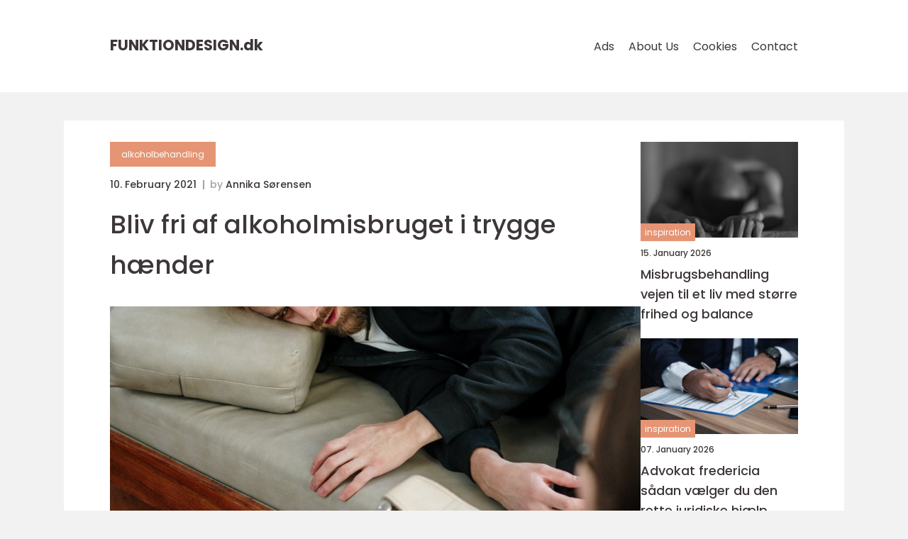

--- FILE ---
content_type: text/html; charset=UTF-8
request_url: https://funktiondesign.dk/bliv-fri-af-alkoholmisbruget-i-trygge-haender/
body_size: 14450
content:
<!doctype html>
<html lang="en-US">
<head><meta charset="UTF-8"><script >var _wpmeteor={"rdelay":2000,"elementor-animations":true,"elementor-pp":true,"v":"2.3.10"};if(navigator.userAgent.match(/MSIE|Internet Explorer/i)||navigator.userAgent.match(/Trident\/7\..*?rv:11/i)){var href=document.location.href;if(!href.match(/[?&]wpmeteordisable/)){if(href.indexOf("?")==-1){if(href.indexOf("#")==-1){document.location.href=href+"?wpmeteordisable=1"}else{document.location.href=href.replace("#","?wpmeteordisable=1#")}}else{if(href.indexOf("#")==-1){document.location.href=href+"&wpmeteordisable=1"}else{document.location.href=href.replace("#","&wpmeteordisable=1#")}}}}</script><script >!function(t){var e={};function n(r){if(e[r])return e[r].exports;var o=e[r]={i:r,l:!1,exports:{}};return t[r].call(o.exports,o,o.exports,n),o.l=!0,o.exports}n.m=t,n.c=e,n.d=function(t,e,r){n.o(t,e)||Object.defineProperty(t,e,{enumerable:!0,get:r})},n.r=function(t){"undefined"!=typeof Symbol&&Symbol.toStringTag&&Object.defineProperty(t,Symbol.toStringTag,{value:"Module"}),Object.defineProperty(t,"__esModule",{value:!0})},n.t=function(t,e){if(1&e&&(t=n(t)),8&e)return t;if(4&e&&"object"==typeof t&&t&&t.__esModule)return t;var r=Object.create(null);if(n.r(r),Object.defineProperty(r,"default",{enumerable:!0,value:t}),2&e&&"string"!=typeof t)for(var o in t)n.d(r,o,function(e){return t[e]}.bind(null,o));return r},n.n=function(t){var e=t&&t.__esModule?function(){return t.default}:function(){return t};return n.d(e,"a",e),e},n.o=function(t,e){return Object.prototype.hasOwnProperty.call(t,e)},n.p="/",n(n.s=0)}([function(t,e,n){t.exports=n(1)},function(t,e,n){"use strict";n.r(e);var r=new(function(){function t(){this.l=[]}var e=t.prototype;return e.emit=function(t,e){void 0===e&&(e=null),this.l[t]&&this.l[t].forEach((function(t){return t(e)}))},e.on=function(t,e){var n;(n=this.l)[t]||(n[t]=[]),this.l[t].push(e)},e.off=function(t,e){this.l[t]=(this.l[t]||[]).filter((function(t){return t!==e}))},t}()),o=new Date,i=document,a=function(){function t(){this.known=[]}var e=t.prototype;return e.init=function(){var t,e=this,n=!1,o=function(t){if(!n&&t&&t.fn&&!t.__wpmeteor){var r=function(e){return i.addEventListener("DOMContentLoaded",(function(n){e.bind(i)(t,n)})),this};e.known.push([t,t.fn.ready,t.fn.init.prototype.ready]),t.fn.ready=r,t.fn.init.prototype.ready=r,t.__wpmeteor=!0}return t};window.jQuery&&(t=o(window.jQuery)),Object.defineProperty(window,"jQuery",{get:function(){return t},set:function(e){return t=o(e)}}),r.on("l",(function(){return n=!0}))},e.unmock=function(){this.known.forEach((function(t){var e=t[0],n=t[1],r=t[2];e.fn.ready=n,e.fn.init.prototype.ready=r}))},t}(),c={};!function(t,e){try{var n=Object.defineProperty({},e,{get:function(){c[e]=!0}});t.addEventListener(e,null,n),t.removeEventListener(e,null,n)}catch(t){}}(window,"passive");var u=c,f=window,d=document,s=["mouseover","keydown","touchmove","touchend","wheel"],l=["mouseover","mouseout","touchstart","touchmove","touchend","click"],p="data-wpmeteor-",v=function(){function t(){}return t.prototype.init=function(t){var e=!1,n=!1,o=function t(o){e||(e=!0,s.forEach((function(e){return d.body.removeEventListener(e,t,u)})),clearTimeout(n),location.href.match(/wpmeteornopreload/)||r.emit("pre"),r.emit("fi"))},i=function(t){var e=new MouseEvent("click",{view:t.view,bubbles:!0,cancelable:!0});return Object.defineProperty(e,"target",{writable:!1,value:t.target}),e};t<1e4&&r.on("i",(function(){e||(n=setTimeout(o,t))}));var a=[],c=function(t){t.target&&"dispatchEvent"in t.target&&("click"===t.type?(t.preventDefault(),t.stopPropagation(),a.push(i(t))):"touchmove"!==t.type&&a.push(t),t.target.setAttribute(p+t.type,!0))};r.on("l",(function(){var t;for(l.forEach((function(t){return f.removeEventListener(t,c)}));t=a.shift();){var e=t.target;e.getAttribute(p+"touchstart")&&e.getAttribute(p+"touchend")&&!e.getAttribute(p+"click")?(e.getAttribute(p+"touchmove")||(e.removeAttribute(p+"touchmove"),a.push(i(t))),e.removeAttribute(p+"touchstart"),e.removeAttribute(p+"touchend")):e.removeAttribute(p+t.type),e.dispatchEvent(t)}}));d.addEventListener("DOMContentLoaded",(function t(){s.forEach((function(t){return d.body.addEventListener(t,o,u)})),l.forEach((function(t){return f.addEventListener(t,c)})),d.removeEventListener("DOMContentLoaded",t)}))},t}(),m=document,h=m.createElement("span");h.setAttribute("id","elementor-device-mode"),h.setAttribute("class","elementor-screen-only");var y=window,b=document,g=b.documentElement,w=function(t){return t.getAttribute("class")||""},E=function(t,e){return t.setAttribute("class",e)},L=function(){window.addEventListener("load",(function(){var t=(m.body.appendChild(h),getComputedStyle(h,":after").content.replace(/"/g,"")),e=Math.max(g.clientWidth||0,y.innerWidth||0),n=Math.max(g.clientHeight||0,y.innerHeight||0),o=["_animation_"+t,"animation_"+t,"_animation","_animation","animation"];Array.from(b.querySelectorAll(".elementor-invisible")).forEach((function(t){var i=t.getBoundingClientRect();if(i.top+y.scrollY<=n&&i.left+y.scrollX<e)try{var a=JSON.parse(t.getAttribute("data-settings"));if(a.trigger_source)return;for(var c,u=a._animation_delay||a.animation_delay||0,f=0;f<o.length;f++)if(a[o[f]]){o[f],c=a[o[f]];break}if(c){var d=w(t),s="none"===c?d:d+" animated "+c,l=setTimeout((function(){E(t,s.replace(/\belementor\-invisible\b/,"")),o.forEach((function(t){return delete a[t]})),t.setAttribute("data-settings",JSON.stringify(a))}),u);r.on("fi",(function(){clearTimeout(l),E(t,w(t).replace(new RegExp("\b"+c+"\b"),""))}))}}catch(t){console.error(t)}}))}))},S=document,A="querySelectorAll",O="data-in-mega_smartmenus",_="DOMContentLoaded",j="readystatechange",P="message",k=console.error;!function(t,e,n,i,c,u,f,d,s){var l,p,m=t.constructor.name+"::",h=e.constructor.name+"::",y=function(e,n){n=n||t;for(var r=0;r<this.length;r++)e.call(n,this[r],r,this)};"NodeList"in t&&!NodeList.prototype.forEach&&(NodeList.prototype.forEach=y),"HTMLCollection"in t&&!HTMLCollection.prototype.forEach&&(HTMLCollection.prototype.forEach=y),_wpmeteor["elementor-animations"]&&L(),_wpmeteor["elementor-pp"]&&function(){var t=S.createElement("div");t.innerHTML='<span class="sub-arrow --wp-meteor"><i class="fa" aria-hidden="true"></i></span>';var e=t.firstChild;S.addEventListener("DOMContentLoaded",(function(){Array.from(S[A](".pp-advanced-menu ul")).forEach((function(t){if(!t.getAttribute(O)){(t.getAttribute("class")||"").match(/\bmega\-menu\b/)&&t[A]("ul").forEach((function(t){t.setAttribute(O,!0)}));var n=function(t){for(var e=[];t=t.previousElementSibling;)e.push(t);return e}(t),r=n.filter((function(t){return t})).filter((function(t){return"A"===t.tagName})).pop();if(r||(r=n.map((function(t){return Array.from(t[A]("a"))})).filter((function(t){return t})).flat().pop()),r){var o=e.cloneNode(!0);r.appendChild(o),new MutationObserver((function(t){t.forEach((function(t){t.addedNodes.forEach((function(t){if(1===t.nodeType&&"SPAN"===t.tagName)try{r.removeChild(o)}catch(t){}}))}))})).observe(r,{childList:!0})}}}))}))}();var b,g,w=[],E=[],x={},C=!1,T=!1,M=setTimeout;var N=e[n].bind(e),R=e[i].bind(e),H=t[n].bind(t),D=t[i].bind(t);"undefined"!=typeof EventTarget&&(b=EventTarget.prototype.addEventListener,g=EventTarget.prototype.removeEventListener,N=b.bind(e),R=g.bind(e),H=b.bind(t),D=g.bind(t));var z,q=e.createElement.bind(e),B=e.__proto__.__lookupGetter__("readyState").bind(e);Object.defineProperty(e,"readyState",{get:function(){return z||B()},set:function(t){return z=t}});var Q=function(t){return E.filter((function(e,n){var r=e[0],o=(e[1],e[2]);if(!(t.indexOf(r.type)<0)){o||(o=r.target);try{for(var i=o.constructor.name+"::"+r.type,a=0;a<x[i].length;a++){if(x[i][a])if(!W[i+"::"+n+"::"+a])return!0}}catch(t){}}})).length},W={},I=function(t){E.forEach((function(n,r){var o=n[0],i=n[1],a=n[2];if(!(t.indexOf(o.type)<0)){a||(a=o.target);try{var c=a.constructor.name+"::"+o.type;if((x[c]||[]).length)for(var u=0;u<x[c].length;u++){var f=x[c][u];if(f){var d=c+"::"+r+"::"+u;if(!W[d]){W[d]=!0,e.readyState=i;try{f.hasOwnProperty("prototype")&&f.prototype.constructor!==f?f(o):f.bind(a)(o)}catch(t){k(t,f)}}}}}catch(t){k(t)}}}))};N(_,(function(t){E.push([t,e.readyState,e])})),N(j,(function(t){E.push([t,e.readyState,e])})),H(_,(function(n){E.push([n,e.readyState,t])})),H(d,(function(n){E.push([n,e.readyState,t]),G||I([_,j,P,d])}));var J=function(n){E.push([n,e.readyState,t])};H(P,J),r.on("fi",(function(){T=!0,G=!0,e.readyState="loading",M(X)}));H(d,(function t(){C=!0,T&&!G&&(e.readyState="loading",M(X)),D(d,t)})),(new v).init(_wpmeteor.rdelay);var F=new a;F.init();var G=!1,X=function n(){var o=w.shift();if(o)if(o[c]("data-src"))o.hasAttribute("data-async")?(U(o),M(n)):U(o,n);else if("javascript/blocked"==o.type)U(o),M(n);else if(o.hasAttribute("data-wpmeteor-onload")){var i=o[c]("data-wpmeteor-onload");try{new Function(i).call(o)}catch(t){k(t)}M(n)}else M(n);else if(Q([_,j,P]))I([_,j,P]),M(n);else if(T&&C)if(Q([d,P]))I([d,P]),M(n);else{if(t.RocketLazyLoadScripts)try{RocketLazyLoadScripts.run()}catch(t){k(t)}e.readyState="complete",D(P,J),(x[m+"message"]||[]).forEach((function(t){H(P,t)})),F.unmock(),Z=N,$=R,nt=H,rt=D,G=!1,setTimeout((function(){return r.emit("l")}))}else G=!1},Y=function(t){for(var n=e.createElement("SCRIPT"),r=t.attributes,o=r.length-1;o>=0;o--)n.setAttribute(r[o].name,r[o].value);return n.bypass=!0,n.type=t.hasAttribute("data-wpmeteor-module")?"module":"text/javascript",(t.text||"").match(/^\s*class RocketLazyLoadScripts/)?n.text=t.text.replace(/^\s*class RocketLazyLoadScripts/,"window.RocketLazyLoadScripts=class").replace("RocketLazyLoadScripts.run();",""):n.text=t.text,n[f]("data-wpmeteor-after"),n},K=function(t,e){var n=t.parentNode;n&&n.replaceChild(e,t)},U=function(t,e){if(t[c]("data-src")){var r=Y(t),o=b?b.bind(r):r[n].bind(r);if(e){var i=function(){return M(e)};o(d,i),o(s,i)}r.src=t[c]("data-src"),r[f]("data-src"),K(t,r)}else"javascript/blocked"===t.type?K(t,Y(t)):onLoad&&onLoad()},V=function(t,e){var n=(x[t]||[]).indexOf(e);if(n>=0)return x[t][n]=void 0,!0},Z=function(t,e){if(e&&(t===_||t===j)){var n=h+t;return x[n]=x[n]||[],void x[n].push(e)}for(var r=arguments.length,o=new Array(r>2?r-2:0),i=2;i<r;i++)o[i-2]=arguments[i];return N.apply(void 0,[t,e].concat(o))},$=function(t,e){t===_&&V(h+t,e);return R(t,e)};Object.defineProperties(e,((l={})[n]={get:function(){return Z},set:function(){return Z}},l[i]={get:function(){return $},set:function(){return $}},l)),r.on("pre",(function(){return w.forEach((function(t){var n=t[c]("data-src");if(n){var r=q("link");r.rel="pre"+d,r.as="script",r.href=n,r.crossorigin=!0,e.head.appendChild(r)}}))})),N(_,(function(){e.querySelectorAll("script[data-wpmeteor-after]").forEach((function(t){return w.push(t)}));var t=["link"].map((function(t){return t+"[data-wpmeteor-onload]"})).join(",");e.querySelectorAll(t).forEach((function(t){return w.push(t)}))}));var tt=function(t){if(e.currentScript)try{var n=e.currentScript.parentElement,r=e.currentScript.nextSibling,i=document.createElement("div");i.innerHTML=t,Array.from(i.childNodes).forEach((function(t){"SCRIPT"===t.nodeName?n.insertBefore(Y(t),r):n.insertBefore(t,r)}))}catch(t){console.error(t)}else k((new Date-o)/1e3,"document.currentScript not set",t)},et=function(t){return tt(t+"\n")};Object.defineProperties(e,{write:{get:function(){return tt},set:function(t){return tt=t}},writeln:{get:function(){return et},set:function(t){return et=t}}});var nt=function(t,e){if(e&&(t===d||t===_||t===P)){var n=t===_?h+t:m+t;return x[n]=x[n]||[],void x[n].push(e)}for(var r=arguments.length,o=new Array(r>2?r-2:0),i=2;i<r;i++)o[i-2]=arguments[i];return H.apply(void 0,[t,e].concat(o))},rt=function(t,e){t===d&&V(t===_?h+t:m+t,e);return D(t,e)};Object.defineProperties(t,((p={})[n]={get:function(){return nt},set:function(){return nt}},p[i]={get:function(){return rt},set:function(){return rt}},p));var ot=function(t){var e;return{get:function(){return e},set:function(n){return e&&V(t,n),x[t]=x[t]||[],x[t].push(n),e=n}}},it=ot(m+d);Object.defineProperty(t,"onload",it),N(_,(function(){Object.defineProperty(e.body,"onload",it)})),Object.defineProperty(e,"onreadystatechange",ot(h+j)),Object.defineProperty(t,"onmessage",ot(m+P));var at=1,ct=function(){--at||r.emit("i")};H(d,(function t(){M((function(){e.querySelectorAll("img").forEach((function(t){if(!t.complete&&(t.currentSrc||t.src)&&"lazy"==!(t.loading||"").toLowerCase()||(r=t.getBoundingClientRect(),o=window.innerHeight||document.documentElement.clientHeight,i=window.innerWidth||document.documentElement.clientWidth,r.top>=-1*o*1&&r.left>=-1*i*1&&r.bottom<=2*o&&r.right<=2*i)){var e=new Image;e[n](d,ct),e[n](s,ct),e.src=t.currentSrc||t.src,at++}var r,o,i})),ct()})),D(d,t)}));var ut=Object.defineProperty;Object.defineProperty=function(n,r,o){return n===t&&["jQuery","onload"].indexOf(r)>=0||(n===e||n===e.body)&&["readyState","write"].indexOf(r)>=0?n:ut(n,r,o)},Object.defineProperties=function(t,e){for(var n in e)Object.defineProperty(t,n,e[n]);return t}}(window,document,"addEventListener","removeEventListener","getAttribute",0,"removeAttribute","load","error")}]);
</script>
    
    <meta name="viewport"
          content="width=device-width, user-scalable=no, initial-scale=1.0, maximum-scale=1.0, minimum-scale=1.0">

    <meta http-equiv="X-UA-Compatible" content="ie=edge">
    <link href="https://funktiondesign.dk/wp-content/themes/klikko8_e_04_06_2025/assets/fonts/fonts.css" rel="stylesheet">
    <link rel="apple-touch-icon" sizes="180x180" href="https://funktiondesign.dk/wp-content/themes/klikko8_e_04_06_2025/assets/images/favicon.png">
    <link rel="icon" type="image/png" sizes="32x32" href="https://funktiondesign.dk/wp-content/themes/klikko8_e_04_06_2025/assets/images/favicon.png">
    <link rel="icon" type="image/png" sizes="16x16" href="https://funktiondesign.dk/wp-content/themes/klikko8_e_04_06_2025/assets/images/favicon.png">
            <title>Bliv fri af alkoholmisbruget i trygge hænder</title>
    <meta name='robots' content='index, follow' />
	<style>img:is([sizes="auto" i], [sizes^="auto," i]) { contain-intrinsic-size: 3000px 1500px }</style>
	
	<!-- This site is optimized with the Yoast SEO plugin v25.3.1 - https://yoast.com/wordpress/plugins/seo/ -->
	<link rel="canonical" href="https://funktiondesign.dk/bliv-fri-af-alkoholmisbruget-i-trygge-haender/" />
	<meta property="og:locale" content="en_US" />
	<meta property="og:type" content="article" />
	<meta property="og:title" content="Bliv fri af alkoholmisbruget i trygge hænder - funktiondesign" />
	<meta property="og:description" content="Det kan være utrolig hårdt og opslidende for kroppen og psyken at have et alkoholmisbrug. Også selvom det måske ikke altid er det, der er først i dine tanker, hvis du står midt i et misbrug. Ikke desto mindre så vil et alkoholmisbrug kunne have betydelige konsekvenser for dine organer, som på sigt kan ende [&hellip;]" />
	<meta property="og:url" content="https://funktiondesign.dk/bliv-fri-af-alkoholmisbruget-i-trygge-haender/" />
	<meta property="og:site_name" content="funktiondesign" />
	<meta property="article:published_time" content="2021-02-10T19:22:13+00:00" />
	<meta property="article:modified_time" content="2025-10-22T08:20:22+00:00" />
	<meta property="og:image" content="https://funktiondesign.dk/wp-content/uploads/2021/02/pexels-4101180.jpeg" />
	<meta property="og:image:width" content="1000" />
	<meta property="og:image:height" content="1500" />
	<meta property="og:image:type" content="image/jpeg" />
	<meta name="author" content="Annika Sørensen" />
	<meta name="twitter:card" content="summary_large_image" />
	<script type="application/ld+json" class="yoast-schema-graph">{"@context":"https://schema.org","@graph":[{"@type":"WebPage","@id":"https://funktiondesign.dk/bliv-fri-af-alkoholmisbruget-i-trygge-haender/","url":"https://funktiondesign.dk/bliv-fri-af-alkoholmisbruget-i-trygge-haender/","name":"Bliv fri af alkoholmisbruget i trygge hænder - funktiondesign","isPartOf":{"@id":"https://funktiondesign.dk/#website"},"primaryImageOfPage":{"@id":"https://funktiondesign.dk/bliv-fri-af-alkoholmisbruget-i-trygge-haender/#primaryimage"},"image":{"@id":"https://funktiondesign.dk/bliv-fri-af-alkoholmisbruget-i-trygge-haender/#primaryimage"},"thumbnailUrl":"https://funktiondesign.dk/wp-content/uploads/2021/02/pexels-4101180.jpeg","datePublished":"2021-02-10T19:22:13+00:00","dateModified":"2025-10-22T08:20:22+00:00","author":{"@id":"https://funktiondesign.dk/#/schema/person/0a1645052b0e20f679ce8f07ce0f9082"},"breadcrumb":{"@id":"https://funktiondesign.dk/bliv-fri-af-alkoholmisbruget-i-trygge-haender/#breadcrumb"},"inLanguage":"en-US","potentialAction":[{"@type":"ReadAction","target":["https://funktiondesign.dk/bliv-fri-af-alkoholmisbruget-i-trygge-haender/"]}]},{"@type":"ImageObject","inLanguage":"en-US","@id":"https://funktiondesign.dk/bliv-fri-af-alkoholmisbruget-i-trygge-haender/#primaryimage","url":"https://funktiondesign.dk/wp-content/uploads/2021/02/pexels-4101180.jpeg","contentUrl":"https://funktiondesign.dk/wp-content/uploads/2021/02/pexels-4101180.jpeg","width":1000,"height":1500},{"@type":"BreadcrumbList","@id":"https://funktiondesign.dk/bliv-fri-af-alkoholmisbruget-i-trygge-haender/#breadcrumb","itemListElement":[{"@type":"ListItem","position":1,"name":"Home","item":"https://funktiondesign.dk/"},{"@type":"ListItem","position":2,"name":"Bliv fri af alkoholmisbruget i trygge hænder"}]},{"@type":"WebSite","@id":"https://funktiondesign.dk/#website","url":"https://funktiondesign.dk/","name":"funktiondesign","description":"","potentialAction":[{"@type":"SearchAction","target":{"@type":"EntryPoint","urlTemplate":"https://funktiondesign.dk/?s={search_term_string}"},"query-input":{"@type":"PropertyValueSpecification","valueRequired":true,"valueName":"search_term_string"}}],"inLanguage":"en-US"},{"@type":"Person","@id":"https://funktiondesign.dk/#/schema/person/0a1645052b0e20f679ce8f07ce0f9082","name":"Annika Sørensen","image":{"@type":"ImageObject","inLanguage":"en-US","@id":"https://funktiondesign.dk/#/schema/person/image/","url":"https://secure.gravatar.com/avatar/611d199463a9644db034ec49b59a5f1b12893ec08276a83c3e36bbcce9a8d083?s=96&d=mm&r=g","contentUrl":"https://secure.gravatar.com/avatar/611d199463a9644db034ec49b59a5f1b12893ec08276a83c3e36bbcce9a8d083?s=96&d=mm&r=g","caption":"Annika Sørensen"},"url":"https://funktiondesign.dk/author/annika_sorensen/"}]}</script>
	<!-- / Yoast SEO plugin. -->


<script  data-wpmeteor-after="REORDER" type="javascript/blocked">
/* <![CDATA[ */
window._wpemojiSettings = {"baseUrl":"https:\/\/s.w.org\/images\/core\/emoji\/16.0.1\/72x72\/","ext":".png","svgUrl":"https:\/\/s.w.org\/images\/core\/emoji\/16.0.1\/svg\/","svgExt":".svg","source":{"concatemoji":"https:\/\/funktiondesign.dk\/wp-includes\/js\/wp-emoji-release.min.js?ver=6.8.3"}};
/*! This file is auto-generated */
!function(s,n){var o,i,e;function c(e){try{var t={supportTests:e,timestamp:(new Date).valueOf()};sessionStorage.setItem(o,JSON.stringify(t))}catch(e){}}function p(e,t,n){e.clearRect(0,0,e.canvas.width,e.canvas.height),e.fillText(t,0,0);var t=new Uint32Array(e.getImageData(0,0,e.canvas.width,e.canvas.height).data),a=(e.clearRect(0,0,e.canvas.width,e.canvas.height),e.fillText(n,0,0),new Uint32Array(e.getImageData(0,0,e.canvas.width,e.canvas.height).data));return t.every(function(e,t){return e===a[t]})}function u(e,t){e.clearRect(0,0,e.canvas.width,e.canvas.height),e.fillText(t,0,0);for(var n=e.getImageData(16,16,1,1),a=0;a<n.data.length;a++)if(0!==n.data[a])return!1;return!0}function f(e,t,n,a){switch(t){case"flag":return n(e,"\ud83c\udff3\ufe0f\u200d\u26a7\ufe0f","\ud83c\udff3\ufe0f\u200b\u26a7\ufe0f")?!1:!n(e,"\ud83c\udde8\ud83c\uddf6","\ud83c\udde8\u200b\ud83c\uddf6")&&!n(e,"\ud83c\udff4\udb40\udc67\udb40\udc62\udb40\udc65\udb40\udc6e\udb40\udc67\udb40\udc7f","\ud83c\udff4\u200b\udb40\udc67\u200b\udb40\udc62\u200b\udb40\udc65\u200b\udb40\udc6e\u200b\udb40\udc67\u200b\udb40\udc7f");case"emoji":return!a(e,"\ud83e\udedf")}return!1}function g(e,t,n,a){var r="undefined"!=typeof WorkerGlobalScope&&self instanceof WorkerGlobalScope?new OffscreenCanvas(300,150):s.createElement("canvas"),o=r.getContext("2d",{willReadFrequently:!0}),i=(o.textBaseline="top",o.font="600 32px Arial",{});return e.forEach(function(e){i[e]=t(o,e,n,a)}),i}function t(e){var t=s.createElement("script");t.src=e,t.defer=!0,s.head.appendChild(t)}"undefined"!=typeof Promise&&(o="wpEmojiSettingsSupports",i=["flag","emoji"],n.supports={everything:!0,everythingExceptFlag:!0},e=new Promise(function(e){s.addEventListener("DOMContentLoaded",e,{once:!0})}),new Promise(function(t){var n=function(){try{var e=JSON.parse(sessionStorage.getItem(o));if("object"==typeof e&&"number"==typeof e.timestamp&&(new Date).valueOf()<e.timestamp+604800&&"object"==typeof e.supportTests)return e.supportTests}catch(e){}return null}();if(!n){if("undefined"!=typeof Worker&&"undefined"!=typeof OffscreenCanvas&&"undefined"!=typeof URL&&URL.createObjectURL&&"undefined"!=typeof Blob)try{var e="postMessage("+g.toString()+"("+[JSON.stringify(i),f.toString(),p.toString(),u.toString()].join(",")+"));",a=new Blob([e],{type:"text/javascript"}),r=new Worker(URL.createObjectURL(a),{name:"wpTestEmojiSupports"});return void(r.onmessage=function(e){c(n=e.data),r.terminate(),t(n)})}catch(e){}c(n=g(i,f,p,u))}t(n)}).then(function(e){for(var t in e)n.supports[t]=e[t],n.supports.everything=n.supports.everything&&n.supports[t],"flag"!==t&&(n.supports.everythingExceptFlag=n.supports.everythingExceptFlag&&n.supports[t]);n.supports.everythingExceptFlag=n.supports.everythingExceptFlag&&!n.supports.flag,n.DOMReady=!1,n.readyCallback=function(){n.DOMReady=!0}}).then(function(){return e}).then(function(){var e;n.supports.everything||(n.readyCallback(),(e=n.source||{}).concatemoji?t(e.concatemoji):e.wpemoji&&e.twemoji&&(t(e.twemoji),t(e.wpemoji)))}))}((window,document),window._wpemojiSettings);
/* ]]> */
</script>
<style id='wp-emoji-styles-inline-css' type='text/css'>

	img.wp-smiley, img.emoji {
		display: inline !important;
		border: none !important;
		box-shadow: none !important;
		height: 1em !important;
		width: 1em !important;
		margin: 0 0.07em !important;
		vertical-align: -0.1em !important;
		background: none !important;
		padding: 0 !important;
	}
</style>
<link rel='stylesheet' id='wp-block-library-css' href='https://funktiondesign.dk/wp-includes/css/dist/block-library/style.min.css?ver=6.8.3' type='text/css' media='all' />
<style id='classic-theme-styles-inline-css' type='text/css'>
/*! This file is auto-generated */
.wp-block-button__link{color:#fff;background-color:#32373c;border-radius:9999px;box-shadow:none;text-decoration:none;padding:calc(.667em + 2px) calc(1.333em + 2px);font-size:1.125em}.wp-block-file__button{background:#32373c;color:#fff;text-decoration:none}
</style>
<style id='global-styles-inline-css' type='text/css'>
:root{--wp--preset--aspect-ratio--square: 1;--wp--preset--aspect-ratio--4-3: 4/3;--wp--preset--aspect-ratio--3-4: 3/4;--wp--preset--aspect-ratio--3-2: 3/2;--wp--preset--aspect-ratio--2-3: 2/3;--wp--preset--aspect-ratio--16-9: 16/9;--wp--preset--aspect-ratio--9-16: 9/16;--wp--preset--color--black: #000000;--wp--preset--color--cyan-bluish-gray: #abb8c3;--wp--preset--color--white: #ffffff;--wp--preset--color--pale-pink: #f78da7;--wp--preset--color--vivid-red: #cf2e2e;--wp--preset--color--luminous-vivid-orange: #ff6900;--wp--preset--color--luminous-vivid-amber: #fcb900;--wp--preset--color--light-green-cyan: #7bdcb5;--wp--preset--color--vivid-green-cyan: #00d084;--wp--preset--color--pale-cyan-blue: #8ed1fc;--wp--preset--color--vivid-cyan-blue: #0693e3;--wp--preset--color--vivid-purple: #9b51e0;--wp--preset--gradient--vivid-cyan-blue-to-vivid-purple: linear-gradient(135deg,rgba(6,147,227,1) 0%,rgb(155,81,224) 100%);--wp--preset--gradient--light-green-cyan-to-vivid-green-cyan: linear-gradient(135deg,rgb(122,220,180) 0%,rgb(0,208,130) 100%);--wp--preset--gradient--luminous-vivid-amber-to-luminous-vivid-orange: linear-gradient(135deg,rgba(252,185,0,1) 0%,rgba(255,105,0,1) 100%);--wp--preset--gradient--luminous-vivid-orange-to-vivid-red: linear-gradient(135deg,rgba(255,105,0,1) 0%,rgb(207,46,46) 100%);--wp--preset--gradient--very-light-gray-to-cyan-bluish-gray: linear-gradient(135deg,rgb(238,238,238) 0%,rgb(169,184,195) 100%);--wp--preset--gradient--cool-to-warm-spectrum: linear-gradient(135deg,rgb(74,234,220) 0%,rgb(151,120,209) 20%,rgb(207,42,186) 40%,rgb(238,44,130) 60%,rgb(251,105,98) 80%,rgb(254,248,76) 100%);--wp--preset--gradient--blush-light-purple: linear-gradient(135deg,rgb(255,206,236) 0%,rgb(152,150,240) 100%);--wp--preset--gradient--blush-bordeaux: linear-gradient(135deg,rgb(254,205,165) 0%,rgb(254,45,45) 50%,rgb(107,0,62) 100%);--wp--preset--gradient--luminous-dusk: linear-gradient(135deg,rgb(255,203,112) 0%,rgb(199,81,192) 50%,rgb(65,88,208) 100%);--wp--preset--gradient--pale-ocean: linear-gradient(135deg,rgb(255,245,203) 0%,rgb(182,227,212) 50%,rgb(51,167,181) 100%);--wp--preset--gradient--electric-grass: linear-gradient(135deg,rgb(202,248,128) 0%,rgb(113,206,126) 100%);--wp--preset--gradient--midnight: linear-gradient(135deg,rgb(2,3,129) 0%,rgb(40,116,252) 100%);--wp--preset--font-size--small: 13px;--wp--preset--font-size--medium: 20px;--wp--preset--font-size--large: 36px;--wp--preset--font-size--x-large: 42px;--wp--preset--spacing--20: 0.44rem;--wp--preset--spacing--30: 0.67rem;--wp--preset--spacing--40: 1rem;--wp--preset--spacing--50: 1.5rem;--wp--preset--spacing--60: 2.25rem;--wp--preset--spacing--70: 3.38rem;--wp--preset--spacing--80: 5.06rem;--wp--preset--shadow--natural: 6px 6px 9px rgba(0, 0, 0, 0.2);--wp--preset--shadow--deep: 12px 12px 50px rgba(0, 0, 0, 0.4);--wp--preset--shadow--sharp: 6px 6px 0px rgba(0, 0, 0, 0.2);--wp--preset--shadow--outlined: 6px 6px 0px -3px rgba(255, 255, 255, 1), 6px 6px rgba(0, 0, 0, 1);--wp--preset--shadow--crisp: 6px 6px 0px rgba(0, 0, 0, 1);}:where(.is-layout-flex){gap: 0.5em;}:where(.is-layout-grid){gap: 0.5em;}body .is-layout-flex{display: flex;}.is-layout-flex{flex-wrap: wrap;align-items: center;}.is-layout-flex > :is(*, div){margin: 0;}body .is-layout-grid{display: grid;}.is-layout-grid > :is(*, div){margin: 0;}:where(.wp-block-columns.is-layout-flex){gap: 2em;}:where(.wp-block-columns.is-layout-grid){gap: 2em;}:where(.wp-block-post-template.is-layout-flex){gap: 1.25em;}:where(.wp-block-post-template.is-layout-grid){gap: 1.25em;}.has-black-color{color: var(--wp--preset--color--black) !important;}.has-cyan-bluish-gray-color{color: var(--wp--preset--color--cyan-bluish-gray) !important;}.has-white-color{color: var(--wp--preset--color--white) !important;}.has-pale-pink-color{color: var(--wp--preset--color--pale-pink) !important;}.has-vivid-red-color{color: var(--wp--preset--color--vivid-red) !important;}.has-luminous-vivid-orange-color{color: var(--wp--preset--color--luminous-vivid-orange) !important;}.has-luminous-vivid-amber-color{color: var(--wp--preset--color--luminous-vivid-amber) !important;}.has-light-green-cyan-color{color: var(--wp--preset--color--light-green-cyan) !important;}.has-vivid-green-cyan-color{color: var(--wp--preset--color--vivid-green-cyan) !important;}.has-pale-cyan-blue-color{color: var(--wp--preset--color--pale-cyan-blue) !important;}.has-vivid-cyan-blue-color{color: var(--wp--preset--color--vivid-cyan-blue) !important;}.has-vivid-purple-color{color: var(--wp--preset--color--vivid-purple) !important;}.has-black-background-color{background-color: var(--wp--preset--color--black) !important;}.has-cyan-bluish-gray-background-color{background-color: var(--wp--preset--color--cyan-bluish-gray) !important;}.has-white-background-color{background-color: var(--wp--preset--color--white) !important;}.has-pale-pink-background-color{background-color: var(--wp--preset--color--pale-pink) !important;}.has-vivid-red-background-color{background-color: var(--wp--preset--color--vivid-red) !important;}.has-luminous-vivid-orange-background-color{background-color: var(--wp--preset--color--luminous-vivid-orange) !important;}.has-luminous-vivid-amber-background-color{background-color: var(--wp--preset--color--luminous-vivid-amber) !important;}.has-light-green-cyan-background-color{background-color: var(--wp--preset--color--light-green-cyan) !important;}.has-vivid-green-cyan-background-color{background-color: var(--wp--preset--color--vivid-green-cyan) !important;}.has-pale-cyan-blue-background-color{background-color: var(--wp--preset--color--pale-cyan-blue) !important;}.has-vivid-cyan-blue-background-color{background-color: var(--wp--preset--color--vivid-cyan-blue) !important;}.has-vivid-purple-background-color{background-color: var(--wp--preset--color--vivid-purple) !important;}.has-black-border-color{border-color: var(--wp--preset--color--black) !important;}.has-cyan-bluish-gray-border-color{border-color: var(--wp--preset--color--cyan-bluish-gray) !important;}.has-white-border-color{border-color: var(--wp--preset--color--white) !important;}.has-pale-pink-border-color{border-color: var(--wp--preset--color--pale-pink) !important;}.has-vivid-red-border-color{border-color: var(--wp--preset--color--vivid-red) !important;}.has-luminous-vivid-orange-border-color{border-color: var(--wp--preset--color--luminous-vivid-orange) !important;}.has-luminous-vivid-amber-border-color{border-color: var(--wp--preset--color--luminous-vivid-amber) !important;}.has-light-green-cyan-border-color{border-color: var(--wp--preset--color--light-green-cyan) !important;}.has-vivid-green-cyan-border-color{border-color: var(--wp--preset--color--vivid-green-cyan) !important;}.has-pale-cyan-blue-border-color{border-color: var(--wp--preset--color--pale-cyan-blue) !important;}.has-vivid-cyan-blue-border-color{border-color: var(--wp--preset--color--vivid-cyan-blue) !important;}.has-vivid-purple-border-color{border-color: var(--wp--preset--color--vivid-purple) !important;}.has-vivid-cyan-blue-to-vivid-purple-gradient-background{background: var(--wp--preset--gradient--vivid-cyan-blue-to-vivid-purple) !important;}.has-light-green-cyan-to-vivid-green-cyan-gradient-background{background: var(--wp--preset--gradient--light-green-cyan-to-vivid-green-cyan) !important;}.has-luminous-vivid-amber-to-luminous-vivid-orange-gradient-background{background: var(--wp--preset--gradient--luminous-vivid-amber-to-luminous-vivid-orange) !important;}.has-luminous-vivid-orange-to-vivid-red-gradient-background{background: var(--wp--preset--gradient--luminous-vivid-orange-to-vivid-red) !important;}.has-very-light-gray-to-cyan-bluish-gray-gradient-background{background: var(--wp--preset--gradient--very-light-gray-to-cyan-bluish-gray) !important;}.has-cool-to-warm-spectrum-gradient-background{background: var(--wp--preset--gradient--cool-to-warm-spectrum) !important;}.has-blush-light-purple-gradient-background{background: var(--wp--preset--gradient--blush-light-purple) !important;}.has-blush-bordeaux-gradient-background{background: var(--wp--preset--gradient--blush-bordeaux) !important;}.has-luminous-dusk-gradient-background{background: var(--wp--preset--gradient--luminous-dusk) !important;}.has-pale-ocean-gradient-background{background: var(--wp--preset--gradient--pale-ocean) !important;}.has-electric-grass-gradient-background{background: var(--wp--preset--gradient--electric-grass) !important;}.has-midnight-gradient-background{background: var(--wp--preset--gradient--midnight) !important;}.has-small-font-size{font-size: var(--wp--preset--font-size--small) !important;}.has-medium-font-size{font-size: var(--wp--preset--font-size--medium) !important;}.has-large-font-size{font-size: var(--wp--preset--font-size--large) !important;}.has-x-large-font-size{font-size: var(--wp--preset--font-size--x-large) !important;}
:where(.wp-block-post-template.is-layout-flex){gap: 1.25em;}:where(.wp-block-post-template.is-layout-grid){gap: 1.25em;}
:where(.wp-block-columns.is-layout-flex){gap: 2em;}:where(.wp-block-columns.is-layout-grid){gap: 2em;}
:root :where(.wp-block-pullquote){font-size: 1.5em;line-height: 1.6;}
</style>
<link rel='stylesheet' id='style-css' href='https://funktiondesign.dk/wp-content/themes/klikko8_e_04_06_2025/style.css?ver=6.8.3' type='text/css' media='all' />
<link rel='stylesheet' id='app-style-css' href='https://funktiondesign.dk/wp-content/themes/klikko8_e_04_06_2025/assets/css/app.css?ver=6.8.3' type='text/css' media='all' />
<link rel='stylesheet' id='owl-style-css' href='https://funktiondesign.dk/wp-content/themes/klikko8_e_04_06_2025/assets/css/owl.carousel.min.css?ver=6.8.3' type='text/css' media='all' />
<script  data-wpmeteor-after="REORDER" type="javascript/blocked" data-src="https://funktiondesign.dk/wp-includes/js/jquery/jquery.min.js?ver=3.7.1" id="jquery-core-js"></script>
<script  data-wpmeteor-after="REORDER" type="javascript/blocked" data-src="https://funktiondesign.dk/wp-includes/js/jquery/jquery-migrate.min.js?ver=3.4.1" id="jquery-migrate-js"></script>
<link rel="https://api.w.org/" href="https://funktiondesign.dk/wp-json/" /><link rel="alternate" title="JSON" type="application/json" href="https://funktiondesign.dk/wp-json/wp/v2/posts/104" /><link rel="EditURI" type="application/rsd+xml" title="RSD" href="https://funktiondesign.dk/xmlrpc.php?rsd" />
<meta name="generator" content="WordPress 6.8.3" />
<link rel='shortlink' href='https://funktiondesign.dk/?p=104' />
<link rel="alternate" title="oEmbed (JSON)" type="application/json+oembed" href="https://funktiondesign.dk/wp-json/oembed/1.0/embed?url=https%3A%2F%2Ffunktiondesign.dk%2Fbliv-fri-af-alkoholmisbruget-i-trygge-haender%2F" />
<link rel="alternate" title="oEmbed (XML)" type="text/xml+oembed" href="https://funktiondesign.dk/wp-json/oembed/1.0/embed?url=https%3A%2F%2Ffunktiondesign.dk%2Fbliv-fri-af-alkoholmisbruget-i-trygge-haender%2F&#038;format=xml" />

    <script type="application/ld+json">
        {
          "@context": "https://schema.org",
          "@type": "NewsArticle",
          "mainEntityOfPage": {
            "@type": "WebPage",
            "@id": "https://funktiondesign.dk/bliv-fri-af-alkoholmisbruget-i-trygge-haender/"
          },
          "headline": "Bliv fri af alkoholmisbruget i trygge hænder",
          "image": "https://funktiondesign.dk/wp-content/uploads/2021/02/pexels-4101180.jpeg",
          "datePublished": "2021-02-10T19:22:13+01:00",
          "dateModified":  "2025-10-22T10:20:22+02:00",
          "author": {
            "@type": "Person",
            "name": "Annika Sørensen"
          },
          "publisher": {
             "@type": "Organization",
             "name": "funktiondesign",
             "logo": {
                "@type": "ImageObject",
                "url": "https://funktiondesign.dk/wp-content/themes/klikko8_e_04_06_2025/assets/images/favicon.png"
             }
          }
        }
    </script>

    </head>
<body class="wp-singular post-template-default single single-post postid-104 single-format-standard wp-theme-klikko8_e_04_06_2025">
<header id="el-navigation" class="el-header-nav">
    <div class="el-container">
        <div class="el-nav__body">
            <div id="el-burger-nav" class="el-nav__burger">
                <i class="el-burger-item"></i>
                <i class="el-burger-item"></i>
                <i class="el-burger-item"></i>
                <div class="el-burger-name">
                    Menu                </div>
            </div>

            <div class="el-nav__logo">
                <a href="https://funktiondesign.dk" class="el-logo">
                    <span class="el-site-name">
                        funktiondesign.<span>dk</span>                    </span>
                </a>
            </div>
            <div class="el-nav__menu">
                <div class="menu-klikko-main-menu-container"><ul id="menu-klikko-main-menu" class="menu"><li id="menu-item-2144" class="menu-item menu-item-type-post_type menu-item-object-page menu-item-2144"><a href="https://funktiondesign.dk/ads/">Ads</a></li>
<li id="menu-item-2145" class="menu-item menu-item-type-post_type menu-item-object-page menu-item-2145"><a href="https://funktiondesign.dk/about-us/">About Us</a></li>
<li id="menu-item-2146" class="menu-item menu-item-type-post_type menu-item-object-page menu-item-privacy-policy menu-item-2146"><a rel="privacy-policy" href="https://funktiondesign.dk/cookies/">Cookies</a></li>
<li id="menu-item-2147" class="menu-item menu-item-type-post_type menu-item-object-page menu-item-2147"><a href="https://funktiondesign.dk/contact/">Contact</a></li>
</ul></div>            </div>
        </div>
    </div>
</header>
<main class="el-main">
    <div class="el-top-banner">
    <div id="HeaderWideBanner970" class="el-banner-l"></div>
</div>    <div class="el-outer-container">
        <div class="el-left-banner-block">
    <div id="LeftSidebarScrollBanner300" class="el-banner"></div>
</div>        <div class="el-inner-container">
            <div class="el-content">
<div class="el-row">
    <article class="el-single__body">
        
    <a href="https://funktiondesign.dk/category/alkoholbehandling/"
       class="el-single__cat el-cat-big">
        alkoholbehandling    </a>

    <div class="el-post-info">
    <span class="el-post-info__date el-font-xs el-bold">
        10. February 2021    </span>
    <span class="el-post-info__author el-font-xs el-bold">
        by <span><a href="https://funktiondesign.dk/author/annika_sorensen/">Annika Sørensen</a></span>    </span>
</div>        <h1 class="el-single__title">
            Bliv fri af alkoholmisbruget i trygge hænder        </h1>
        <div class="el-single__thumbnail">
                    <img src="https://funktiondesign.dk/wp-content/uploads/2021/02/pexels-4101180.jpeg"
             alt="Bliv fri af alkoholmisbruget i trygge hænder"
             class="el-img-cover"
        >
            </div>
                <div class="el-single__content el-main-content el-font-s el-line-1-5">
            <p><img src='https://wsnonline.dk/advertorial/advertorial.png' style='padding:0;margin:0;height:auto;display:block;'></p>
<p>Det kan være utrolig hårdt og opslidende for kroppen og psyken at have et alkoholmisbrug. Også selvom det måske ikke altid er det, der er først i dine tanker, hvis du står midt i et misbrug. Ikke desto mindre så vil et alkoholmisbrug kunne have betydelige konsekvenser for dine organer, som på sigt kan ende med at stå af.&nbsp;</p>
<p>Psykisk er der heller ikke noget at sige til, at et alkoholmisbrug får konsekvenser. For ofte er det også sådan, at misbruget er en måde at håndtere noget, som er svært på. På trods dette så er der stadig god hjælp at hente til at komme ud af misbruget. Det vil du også opdage, hvis du begynder i alkoholbehandling.&nbsp;</p>
<p><img decoding="async" style="width: 333px; height: 499px; display: block; margin-left: auto; margin-right: auto;" src="https://wsnonline.dk/image-gallery-images/pexels-5279996.jpeg"></p>
<h2>Alkoholbehandling kan gøre dig fri af misbruget</h2>
<p>Der er utrolig mange ting, der taler for alkoholbehandling. Først og fremmest kan du forvente, at du kommer i professionelle hænder, hvor du bliver omringet af fagpersonale, som kan skræddersy et forløb til dig. Det gælder både ift., hvordan du skal afruses, hvordan dine abstinenser håndteres og til at du skal gennem terapi, hvor du kan få den psykologiske støtte, der også er nødvendig i en behandling.&nbsp;</p>
<p>Det at blive fri af et misbrug er noget, som kræver hårdt arbejde, men det er muligt. Og det er især muligt, når du opsøger hjælp. Dette kan desuden også kun anbefales, da det kan virke voldsomt, når kroppen begynder at reagere på, at den ikke længere får alkohol. I denne fase kan det være ekstra vigtigt med læger, sygeplejersker m.m. omkring sig, så du er i de bedst mulige hænder, når det sker.&nbsp;</p>
<p>Hvis du gerne vil lære mere omkring alkoholbehandling, så læs gerne mere her:&nbsp;behandlingscenter-stien.dk/alkoholbehandling. Ved <a href="https://behandlingscenter-stien.dk/alkoholbehandling/" target="_blank" rel="noopener noreferrer">behandlingscenter-stien.dk/alkoholbehandling</a>&nbsp;vil du også finde et forløb, der kan få dig godt gennem hele den proces, det også er at bryde med et misbrug.&nbsp;</p>
        </div>
        
    <div class="el-section-sitemap">
        <a href="https://funktiondesign.dk/sitemap/" class="el-sitemap-title">
            Read more articles here        </a>
    </div>

        </article>
    <div class="el-separator"></div>
    <aside class="el-aside-posts">
                    <div class="el-aside-track">
                
<div class="el-card-aside">
    <div class="el-card-aside__head el-card-img">
        <a href="https://funktiondesign.dk/misbrugsbehandling-vejen-til-et-liv-med-storre-frihed-og-balance/" class="el-full-content">
                    <img src="https://funktiondesign.dk/wp-content/uploads/2026/01/671fa64117604.jpeg"
             alt="Misbrugsbehandling  vejen til et liv med større frihed og balance"
             class="el-img-cover"
        >
    
    <a href="https://funktiondesign.dk/category/inspiration/"
       class="el-card-aside__cat el-cat-abs">
        inspiration    </a>

            </a>
    </div>
    <p class="el-card-aside__date el-font-xxs el-bold">
        15. January 2026    </p>
    <a href="https://funktiondesign.dk/misbrugsbehandling-vejen-til-et-liv-med-storre-frihed-og-balance/" class="el-card-aside__title el-short-title el-font-m el-bold">
        Misbrugsbehandling  vejen til et liv med større frihed og balance    </a>
</div>
<div class="el-card-aside">
    <div class="el-card-aside__head el-card-img">
        <a href="https://funktiondesign.dk/advokat-fredericia-sadan-vaelger-du-den-rette-juridiske-hjaelp/" class="el-full-content">
                    <img src="https://funktiondesign.dk/wp-content/uploads/2026/01/671f93276c1c6.jpeg"
             alt="Advokat fredericia  sådan vælger du den rette juridiske hjælp"
             class="el-img-cover"
        >
    
    <a href="https://funktiondesign.dk/category/inspiration/"
       class="el-card-aside__cat el-cat-abs">
        inspiration    </a>

            </a>
    </div>
    <p class="el-card-aside__date el-font-xxs el-bold">
        07. January 2026    </p>
    <a href="https://funktiondesign.dk/advokat-fredericia-sadan-vaelger-du-den-rette-juridiske-hjaelp/" class="el-card-aside__title el-short-title el-font-m el-bold">
        Advokat fredericia  sådan vælger du den rette juridiske hjælp    </a>
</div>
<div class="el-card-aside">
    <div class="el-card-aside__head el-card-img">
        <a href="https://funktiondesign.dk/skab-smukke-kager-med-print-til-kage/" class="el-full-content">
                    <img src="https://funktiondesign.dk/wp-content/uploads/2025/11/pixabay-3751523.jpeg"
             alt="Skab smukke kager med print til kage"
             class="el-img-cover"
        >
    
    <a href="https://funktiondesign.dk/category/inspiration/"
       class="el-card-aside__cat el-cat-abs">
        inspiration    </a>

            </a>
    </div>
    <p class="el-card-aside__date el-font-xxs el-bold">
        04. November 2025    </p>
    <a href="https://funktiondesign.dk/skab-smukke-kager-med-print-til-kage/" class="el-card-aside__title el-short-title el-font-m el-bold">
        Skab smukke kager med print til kage    </a>
</div>
<div class="el-card-aside">
    <div class="el-card-aside__head el-card-img">
        <a href="https://funktiondesign.dk/vognmandskorsel-i-rebild-en-nodvendighed-i-moderne-transport/" class="el-full-content">
                    <img src="https://funktiondesign.dk/wp-content/uploads/2025/08/67238e0fb277d.jpeg"
             alt="Vognmandskørsel i Rebild: En nødvendighed i moderne transport"
             class="el-img-cover"
        >
    
    <a href="https://funktiondesign.dk/category/vognmandskorsel/"
       class="el-card-aside__cat el-cat-abs">
        vognmandskørsel    </a>

            </a>
    </div>
    <p class="el-card-aside__date el-font-xxs el-bold">
        07. August 2025    </p>
    <a href="https://funktiondesign.dk/vognmandskorsel-i-rebild-en-nodvendighed-i-moderne-transport/" class="el-card-aside__title el-short-title el-font-m el-bold">
        Vognmandskørsel i Rebild: En nødvendighed i moderne transport    </a>
</div>
<div class="el-card-aside">
    <div class="el-card-aside__head el-card-img">
        <a href="https://funktiondesign.dk/pda-maling-en-uundvaerlig-metode-i-geoteknik/" class="el-full-content">
                    <img src="https://funktiondesign.dk/wp-content/uploads/2025/03/9OB46apMbC4.jpeg"
             alt="PDA måling: en uundværlig metode i geoteknik"
             class="el-img-cover"
        >
    
    <a href="https://funktiondesign.dk/category/pda-maling/"
       class="el-card-aside__cat el-cat-abs">
        PDA Måling    </a>

            </a>
    </div>
    <p class="el-card-aside__date el-font-xxs el-bold">
        12. March 2025    </p>
    <a href="https://funktiondesign.dk/pda-maling-en-uundvaerlig-metode-i-geoteknik/" class="el-card-aside__title el-short-title el-font-m el-bold">
        PDA måling: en uundværlig metode i geoteknik    </a>
</div>
<div class="el-card-aside">
    <div class="el-card-aside__head el-card-img">
        <a href="https://funktiondesign.dk/malerfirmaer-i-kobenhavn-din-guide-til-et-flot-finish/" class="el-full-content">
                    <img src="https://funktiondesign.dk/wp-content/uploads/2024/12/pixabay-3391881.jpeg"
             alt="Malerfirmaer i København: Din guide til et flot finish"
             class="el-img-cover"
        >
    
    <a href="https://funktiondesign.dk/category/malerfirmaer-kobenhavn/"
       class="el-card-aside__cat el-cat-abs">
        malerfirmaer københavn    </a>

            </a>
    </div>
    <p class="el-card-aside__date el-font-xxs el-bold">
        17. December 2024    </p>
    <a href="https://funktiondesign.dk/malerfirmaer-i-kobenhavn-din-guide-til-et-flot-finish/" class="el-card-aside__title el-short-title el-font-m el-bold">
        Malerfirmaer i København: Din guide til et flot finish    </a>
</div>
<div class="el-card-aside">
    <div class="el-card-aside__head el-card-img">
        <a href="https://funktiondesign.dk/el-scooter-en-uundvaerlig-hjaelp-til-aeldre-og-gangbesvaerede/" class="el-full-content">
                    <img src="https://funktiondesign.dk/wp-content/uploads/2024/12/pixabay-981400.jpeg"
             alt="El Scooter: En Uundværlig Hjælp til Ældre og Gangbesværede"
             class="el-img-cover"
        >
    
    <a href="https://funktiondesign.dk/category/el-scooter/"
       class="el-card-aside__cat el-cat-abs">
        El scooter    </a>

            </a>
    </div>
    <p class="el-card-aside__date el-font-xxs el-bold">
        05. December 2024    </p>
    <a href="https://funktiondesign.dk/el-scooter-en-uundvaerlig-hjaelp-til-aeldre-og-gangbesvaerede/" class="el-card-aside__title el-short-title el-font-m el-bold">
        El Scooter: En Uundværlig Hjælp til Ældre og Gangbesværede    </a>
</div>
<div class="el-card-aside">
    <div class="el-card-aside__head el-card-img">
        <a href="https://funktiondesign.dk/opel-en-tidlos-koretojsgigant/" class="el-full-content">
                    <img src="https://funktiondesign.dk/wp-content/uploads/2024/11/pixabay-2206439.jpeg"
             alt="Opel: En Tidløs Køretøjsgigant"
             class="el-img-cover"
        >
    
    <a href="https://funktiondesign.dk/category/opel/"
       class="el-card-aside__cat el-cat-abs">
        opel    </a>

            </a>
    </div>
    <p class="el-card-aside__date el-font-xxs el-bold">
        07. November 2024    </p>
    <a href="https://funktiondesign.dk/opel-en-tidlos-koretojsgigant/" class="el-card-aside__title el-short-title el-font-m el-bold">
        Opel: En Tidløs Køretøjsgigant    </a>
</div>
<div class="el-card-aside">
    <div class="el-card-aside__head el-card-img">
        <a href="https://funktiondesign.dk/billeder-til-vaeggen-sadan-skaber-du-det-perfekte-hjemmegalleri/" class="el-full-content">
                    <img src="https://funktiondesign.dk/wp-content/uploads/2024/11/672541fd04052.jpeg"
             alt="Billeder til væggen: Sådan skaber du det perfekte hjemmegalleri"
             class="el-img-cover"
        >
    
    <a href="https://funktiondesign.dk/category/billeder-til-vaeggen/"
       class="el-card-aside__cat el-cat-abs">
        billeder til væggen    </a>

            </a>
    </div>
    <p class="el-card-aside__date el-font-xxs el-bold">
        02. November 2024    </p>
    <a href="https://funktiondesign.dk/billeder-til-vaeggen-sadan-skaber-du-det-perfekte-hjemmegalleri/" class="el-card-aside__title el-short-title el-font-m el-bold">
        Billeder til væggen: Sådan skaber du det perfekte hjemmegalleri    </a>
</div>
<div class="el-card-aside">
    <div class="el-card-aside__head el-card-img">
        <a href="https://funktiondesign.dk/gulvafslibning-gentofte-giv-dine-gulve-nyt-liv/" class="el-full-content">
                    <img src="https://funktiondesign.dk/wp-content/uploads/2024/10/pixabay-1170744.jpeg"
             alt="Gulvafslibning Gentofte: Giv Dine Gulve Nyt Liv"
             class="el-img-cover"
        >
    
    <a href="https://funktiondesign.dk/category/gulvafslibning-gentofte/"
       class="el-card-aside__cat el-cat-abs">
        gulvafslibning gentofte    </a>

            </a>
    </div>
    <p class="el-card-aside__date el-font-xxs el-bold">
        19. October 2024    </p>
    <a href="https://funktiondesign.dk/gulvafslibning-gentofte-giv-dine-gulve-nyt-liv/" class="el-card-aside__title el-short-title el-font-m el-bold">
        Gulvafslibning Gentofte: Giv Dine Gulve Nyt Liv    </a>
</div>
<div class="el-card-aside">
    <div class="el-card-aside__head el-card-img">
        <a href="https://funktiondesign.dk/online-casino-en-verden-af-underholdning-og-spaending/" class="el-full-content">
                    <img src="https://funktiondesign.dk/wp-content/uploads/2024/10/pixabay-839036.jpeg"
             alt="Online Casino: En Verden af Underholdning og Spænding"
             class="el-img-cover"
        >
    
    <a href="https://funktiondesign.dk/category/online-casino/"
       class="el-card-aside__cat el-cat-abs">
        online casino    </a>

            </a>
    </div>
    <p class="el-card-aside__date el-font-xxs el-bold">
        07. October 2024    </p>
    <a href="https://funktiondesign.dk/online-casino-en-verden-af-underholdning-og-spaending/" class="el-card-aside__title el-short-title el-font-m el-bold">
        Online Casino: En Verden af Underholdning og Spænding    </a>
</div>
<div class="el-card-aside">
    <div class="el-card-aside__head el-card-img">
        <a href="https://funktiondesign.dk/hvad-kan-en-glarmester-hjaelpe-dig-med/" class="el-full-content">
                    <img src="https://funktiondesign.dk/wp-content/uploads/2024/09/pixabay-5852645.jpeg"
             alt="Hvad kan en glarmester hjælpe dig med"
             class="el-img-cover"
        >
    
    <a href="https://funktiondesign.dk/category/glarmester/"
       class="el-card-aside__cat el-cat-abs">
        glarmester    </a>

            </a>
    </div>
    <p class="el-card-aside__date el-font-xxs el-bold">
        05. September 2024    </p>
    <a href="https://funktiondesign.dk/hvad-kan-en-glarmester-hjaelpe-dig-med/" class="el-card-aside__title el-short-title el-font-m el-bold">
        Hvad kan en glarmester hjælpe dig med    </a>
</div>            </div>
            </aside>
</div>

<div class="el-inner-content-banner el-banner-big">
    <div id="BodyBottomWideBanner970" class="el-banner-l"></div>
    <div id="BodyBottomWideBanner728" class="el-banner-m"></div>
    <div id="BodyBottomMobileBanner320" class="el-banner-s"></div>
</div>
    <div class="el-category-posts">
        <h2 class="el-related-articles">
            More articles        </h2>
        <div class="el-row">
                            <div class="el-col-sm-6 el-col-md-4">
                    <div class="el-card-md">
    <div class="el-card-md__head el-card-img">
        <a href="https://funktiondesign.dk/faa-styringen-tilbage-over-dit-liv-med-alkoholbehandling/" class="el-full-content">
                    <img src="https://funktiondesign.dk/wp-content/uploads/2022/06/OUxM_P9JFBw.jpeg"
             alt="Få styringen tilbage over dit liv med alkoholbehandling"
             class="el-img-cover"
        >
            </a>
        
    <a href="https://funktiondesign.dk/category/alkoholbehandling/"
       class="el-card-md__cat el-cat-abs">
        alkoholbehandling    </a>

        </div>
    <p class="el-card-md__date el-font-xxs el-bold">
        30. June 2022    </p>
    <a href="https://funktiondesign.dk/faa-styringen-tilbage-over-dit-liv-med-alkoholbehandling/" class="el-short-title el-font-m el-bold el-line-1-2">
        Få styringen tilbage over dit liv med alkoholbehandling    </a>
</div>                </div>
                            <div class="el-col-sm-6 el-col-md-4">
                    <div class="el-card-md">
    <div class="el-card-md__head el-card-img">
        <a href="https://funktiondesign.dk/effektiv-alkoholbehandling-paa-professionelt-drevet-misbrugscenter/" class="el-full-content">
                    <img src="https://funktiondesign.dk/wp-content/uploads/2019/09/1y8Bgg0QETo.jpeg"
             alt="Effektiv alkoholbehandling på professionelt drevet misbrugscenter"
             class="el-img-cover"
        >
            </a>
        
    <a href="https://funktiondesign.dk/category/alkoholbehandling/"
       class="el-card-md__cat el-cat-abs">
        alkoholbehandling    </a>

        </div>
    <p class="el-card-md__date el-font-xxs el-bold">
        15. September 2019    </p>
    <a href="https://funktiondesign.dk/effektiv-alkoholbehandling-paa-professionelt-drevet-misbrugscenter/" class="el-short-title el-font-m el-bold el-line-1-2">
        Effektiv alkoholbehandling på professionelt drevet misbrugscenter    </a>
</div>                </div>
                            <div class="el-col-sm-6 el-col-md-4">
                    <div class="el-card-md">
    <div class="el-card-md__head el-card-img">
        <a href="https://funktiondesign.dk/faa-den-rette-hjaelp-med-en-professionel-alkoholbehandling/" class="el-full-content">
                    <img src="https://funktiondesign.dk/wp-content/uploads/2019/09/fOKaK7EjydM.jpeg"
             alt="Få den rette hjælp med en professionel alkoholbehandling"
             class="el-img-cover"
        >
            </a>
        
    <a href="https://funktiondesign.dk/category/alkoholbehandling/"
       class="el-card-md__cat el-cat-abs">
        alkoholbehandling    </a>

        </div>
    <p class="el-card-md__date el-font-xxs el-bold">
        15. September 2019    </p>
    <a href="https://funktiondesign.dk/faa-den-rette-hjaelp-med-en-professionel-alkoholbehandling/" class="el-short-title el-font-m el-bold el-line-1-2">
        Få den rette hjælp med en professionel alkoholbehandling    </a>
</div>                </div>
                            <div class="el-col-sm-6 el-col-md-4">
                    <div class="el-card-md">
    <div class="el-card-md__head el-card-img">
        <a href="https://funktiondesign.dk/alkoholbehandling-efter-minnesota-modellen-effektivt-og-omsorgsfuldt/" class="el-full-content">
                    <img src="https://funktiondesign.dk/wp-content/uploads/2018/11/pexels-883441-scaled.jpeg"
             alt="Alkoholbehandling efter Minnesota modellen - effektivt og omsorgsfuldt"
             class="el-img-cover"
        >
            </a>
        
    <a href="https://funktiondesign.dk/category/alkoholbehandling/"
       class="el-card-md__cat el-cat-abs">
        alkoholbehandling    </a>

        </div>
    <p class="el-card-md__date el-font-xxs el-bold">
        02. November 2018    </p>
    <a href="https://funktiondesign.dk/alkoholbehandling-efter-minnesota-modellen-effektivt-og-omsorgsfuldt/" class="el-short-title el-font-m el-bold el-line-1-2">
        Alkoholbehandling efter Minnesota modellen - effektivt og omsorgsfuldt    </a>
</div>                </div>
                    </div>
    </div>
</div>
</div>
<div class="el-right-banner-block">
    <div id="RightSidebarScrollBanner300" class="el-banner"></div>
</div></div>
</main>
<footer id="el-footer" class="el-footer">
    <div class="el-container">
        <div class="el-footer__nav">
            <div class="el-footer__nav_wrapper">
                <div class="el-footer-column">
                    <div class="el-site-data__wrapper">
                        <a href="https://funktiondesign.dk" class="el-site-data__logo el-logo">
                            <span class="el-site-name">
                                funktiondesign.<span>dk</span>                            </span>
                        </a>
                        <div class="el-site-data">
                            <img class="el-contact-image-footer" src="https://funktiondesign.dk/wp-content/themes/klikko8_e_04_06_2025/assets/images/contact_image_footer.svg">
                            <p>web:
                                                                    <a href="https://www.klikko.dk/" target="_blank" class="el-ext-link">
                                        www.klikko.dk
                                    </a>
                                                            </p>
                        </div>
                        
<div class="el-site-data__social">
                </div>
                    </div>
                </div>
                <div class="el-footer-column el-font-xs">
                    <h2 class="el-footer-column__title el-font-m">
                        Menu                    </h2>
                    <div class="menu-klikko-footer-menu-container"><ul id="menu-klikko-footer-menu" class="menu"><li id="menu-item-2148" class="menu-item menu-item-type-post_type menu-item-object-page menu-item-2148"><a href="https://funktiondesign.dk/ads/">Ads</a></li>
<li id="menu-item-2149" class="menu-item menu-item-type-post_type menu-item-object-page menu-item-2149"><a href="https://funktiondesign.dk/about-us/">About Us</a></li>
<li id="menu-item-2150" class="menu-item menu-item-type-post_type menu-item-object-page menu-item-privacy-policy menu-item-2150"><a rel="privacy-policy" href="https://funktiondesign.dk/cookies/">Cookies</a></li>
<li id="menu-item-2151" class="menu-item menu-item-type-post_type menu-item-object-page menu-item-2151"><a href="https://funktiondesign.dk/contact/">Contact</a></li>
<li id="menu-item-2152" class="menu-item menu-item-type-post_type menu-item-object-page menu-item-2152"><a href="https://funktiondesign.dk/sitemap/">Sitemap</a></li>
</ul></div>                </div>
            </div>
        </div>
    </div>
</footer>


<div id="el-cookie-notice" class="el-cookie-notice">
    <div class="el-cookie-notice-container">
        <span id="el-cn-notice-text" class="el-cn-text-container">
           På vores website bruges cookies til at huske dine indstillinger, statistik og personalisering af indhold og annoncer. Denne information deles med tredjepart. Ved fortsat brug af websiden godkender du cookiepolitikken.        </span>
        <div id="el-cn-notice-buttons">
            <span id="el-cn-accept-cookie" class="el-cn-button el-cn-accept-cookie" data-cookie-set="accept">
                Ok            </span>
            <a href="https://funktiondesign.dk/cookies/" class="el-cn-button el-cn-more-info" target="_blank">
                Privatlivspolitik            </a>
            <span id="el-cn-close-notice" class="el-cn-close-icon" data-cookie-set="accept"></span>
        </div>
    </div>
</div>

<script  data-wpmeteor-after="REORDER" type="javascript/blocked" data-src="//banners.wsnonline.dk/aHR0cHM6Ly9mdW5rdGlvbmRlc2lnbi5kaw==/script/"
></script>

<script type="speculationrules">
{"prefetch":[{"source":"document","where":{"and":[{"href_matches":"\/*"},{"not":{"href_matches":["\/wp-*.php","\/wp-admin\/*","\/wp-content\/uploads\/*","\/wp-content\/*","\/wp-content\/plugins\/*","\/wp-content\/themes\/klikko8_e_04_06_2025\/*","\/*\\?(.+)"]}},{"not":{"selector_matches":"a[rel~=\"nofollow\"]"}},{"not":{"selector_matches":".no-prefetch, .no-prefetch a"}}]},"eagerness":"conservative"}]}
</script>
<script  data-wpmeteor-after="REORDER" type="javascript/blocked" id="main-script-js-extra">
/* <![CDATA[ */
var klikko_ajax = {"ajaxurl":"https:\/\/funktiondesign.dk\/wp-admin\/admin-ajax.php"};
/* ]]> */
</script>
<script  data-wpmeteor-after="REORDER" type="javascript/blocked" data-src="https://funktiondesign.dk/wp-content/themes/klikko8_e_04_06_2025/assets/js/app.js?ver=1768792851" id="main-script-js"></script>
<script  data-wpmeteor-after="REORDER" type="javascript/blocked" data-src="https://funktiondesign.dk/wp-content/themes/klikko8_e_04_06_2025/assets/js/libs/owl.carousel.min.js?ver=1768792851" id="owl-script-js"></script>
<script  data-wpmeteor-after="REORDER" type="javascript/blocked" data-src="https://funktiondesign.dk/wp-content/themes/klikko8_e_04_06_2025/assets/js/app_jquery.js?ver=1768792851" id="jquery-script-js"></script>
</body>
</html>